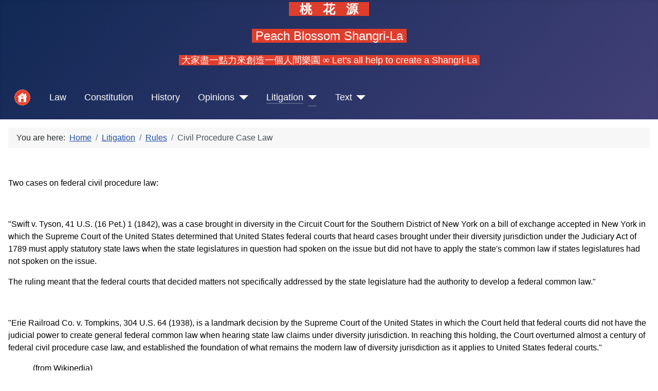

--- FILE ---
content_type: text/html; charset=utf-8
request_url: https://peachf.org/index.php/sample-litigation/rules-litigation/civil-procedure-case-law
body_size: 4389
content:
<!DOCTYPE html>
<html lang="en-gb" dir="ltr">
<head>
	<meta charset="utf-8">
	<meta name="author" content="Administrator">
	<meta name="viewport" content="width=device-width, initial-scale=1">
	<meta name="description" content="PeachF Home">
	<meta name="generator" content="Joomla! - Open Source Content Management">
	<title>Civil Procedure Case Law</title>
	<link href="/media/system/images/joomla-favicon.svg" rel="icon" type="image/svg+xml">
	<link href="/media/system/images/favicon.ico" rel="alternate icon" type="image/vnd.microsoft.icon">
	<link href="/media/system/images/joomla-favicon-pinned.svg" rel="mask-icon" color="#000">

	<link href="/media/system/css/joomla-fontawesome.min.css?2175328b6b81fd7449fd439b8149b258" rel="lazy-stylesheet" /><noscript><link href="/media/system/css/joomla-fontawesome.min.css?2175328b6b81fd7449fd439b8149b258" rel="stylesheet" /></noscript>
	<link href="/media/templates/site/cassiopeia/css/global/colors_standard.min.css?2175328b6b81fd7449fd439b8149b258" rel="stylesheet" />
	<link href="/media/templates/site/cassiopeia/css/template.min.css?2175328b6b81fd7449fd439b8149b258" rel="stylesheet" />
	<link href="/media/templates/site/cassiopeia/css/vendor/joomla-custom-elements/joomla-alert.min.css?0.2.0" rel="stylesheet" />
	<style>:root {
		--hue: 214;
		--template-bg-light: #f0f4fb;
		--template-text-dark: #495057;
		--template-text-light: #ffffff;
		--template-link-color: #2a69b8;
		--template-special-color: #001B4C;
		
	}</style>

	<script src="/media/vendor/metismenujs/js/metismenujs.min.js?1.3.1" defer></script>
	<script src="/media/templates/site/cassiopeia/js/mod_menu/menu-metismenu.min.js?2175328b6b81fd7449fd439b8149b258" defer></script>
	<script type="application/json" class="joomla-script-options new">{"joomla.jtext":{"ERROR":"Error","MESSAGE":"Message","NOTICE":"Notice","WARNING":"Warning","JCLOSE":"Close","JOK":"OK","JOPEN":"Open"},"system.paths":{"root":"","rootFull":"https:\/\/peachf.org\/","base":"","baseFull":"https:\/\/peachf.org\/"},"csrf.token":"dceae617135da31a133de5be05cf4eaf"}</script>
	<script src="/media/system/js/core.min.js?17121a112ecec3d656efe5c5f493429c9acf2179"></script>
	<script src="/media/templates/site/cassiopeia/js/template.min.js?2175328b6b81fd7449fd439b8149b258" defer></script>
	<script src="/media/vendor/bootstrap/js/bootstrap-es5.min.js?5.1.3" nomodule defer></script>
	<script src="/media/system/js/messages-es5.min.js?70b6651d6deab46dc8a25f03338f66f540cc62e2" nomodule defer></script>
	<script src="/media/vendor/bootstrap/js/collapse.min.js?5.1.3" type="module"></script>
	<script src="/media/system/js/messages.min.js?7425e8d1cb9e4f061d5e30271d6d99b085344117" type="module"></script>
	<script type="application/ld+json">{"@context":"https:\/\/schema.org","@type":"BreadcrumbList","itemListElement":[{"@type":"ListItem","position":1,"item":{"@id":"https:\/\/peachf.org\/index.php","name":"Home"}},{"@type":"ListItem","position":2,"item":{"@id":"#","name":"Litigation"}},{"@type":"ListItem","position":3,"item":{"@id":"#","name":"Rules"}},{"@type":"ListItem","position":4,"item":{"@id":"https:\/\/peachf.org\/index.php\/sample-litigation\/rules-litigation\/civil-procedure-case-law","name":"Civil Procedure Case Law"}}]}</script>

</head>

<body class="site com_content wrapper-static view-article no-layout no-task itemid-200">
	<header class="header container-header full-width">

					<div class="container-topbar">
			
<div id="mod-custom138" class="mod-custom custom">
	<p style="text-align: center;"><span style="font-family: arial, helvetica, sans-serif; font-size: 24px; background-color: #e03e2d;">   <strong>桃   花   源</strong>   </span></p>
<p style="text-align: center;"><span style="font-family: arial, helvetica, sans-serif; font-size: 24px; background-color: #e03e2d;"><span style="font-family: helvetica, arial, sans-serif;"> Peach Blossom Shangri-La</span> </span></p>
<p style="text-align: center;"><span style="font-size: 18px; background-color: #e03e2d;"> <span style="font-family: 'times new roman', times, serif;">大家盡一點力來創造一個人間樂園 ∞ <span style="font-family: arial, helvetica, sans-serif;">Let's all help to create a Shangri-La</span></span> </span></p></div>

			</div>
		
		
		
					<div class="grid-child container-nav">
									
<nav class="navbar navbar-expand-lg">
	<button class="navbar-toggler navbar-toggler-right" type="button" data-bs-toggle="collapse" data-bs-target="#navbar102" aria-controls="navbar102" aria-expanded="false" aria-label="Toggle Navigation">
		<span class="icon-menu" aria-hidden="true"></span>
	</button>
	<div class="collapse navbar-collapse" id="navbar102">
		<ul class="mod-menu mod-menu_dropdown-metismenu metismenu mod-list ">
<li class="metismenu-item item-704 level-1"><a href="https://peachf.org/index.php" ><img src="/images/HomeIcon.png" alt="Home" ></a></li><li class="metismenu-item item-191 level-1"><a href="/index.php/law" >Law</a></li><li class="metismenu-item item-194 level-1"><a href="/index.php/constitution" >Constitution</a></li><li class="metismenu-item item-873 level-1"><a href="/index.php/history-law-humanities" >History</a></li><li class="metismenu-item item-195 level-1 deeper parent"><a href="#" >Opinions</a><button class="mm-collapsed mm-toggler mm-toggler-link" aria-haspopup="true" aria-expanded="false" aria-label="Opinions"></button><ul class="mm-collapse"><li class="metismenu-item item-196 level-2"><a href="/index.php/major-cases/marbury-v-madison" >Marbury v. Madison</a></li><li class="metismenu-item item-197 level-2"><a href="/index.php/major-cases/times-v-sullivan" >Times v. Sullivan</a></li><li class="metismenu-item item-459 level-2"><a href="/index.php/major-cases/times-v-us" >Times v. US</a></li><li class="metismenu-item item-203 level-2 deeper parent"><a href="#" >Technology</a><button class="mm-collapsed mm-toggler mm-toggler-link" aria-haspopup="true" aria-expanded="false" aria-label="Technology"></button><ul class="mm-collapse"><li class="metismenu-item item-204 level-3"><a href="/index.php/major-cases/technology-law/copyright-api" >Copyright (API)</a></li><li class="metismenu-item item-205 level-3"><a href="/index.php/major-cases/technology-law/patent-life-sciences" >Patent (Life Sciences)</a></li><li class="metismenu-item item-206 level-3"><a href="/index.php/major-cases/technology-law/patent-software" >Patent (Software)</a></li></ul></li></ul></li><li class="metismenu-item item-202 level-1 active deeper parent"><a href="#" >Litigation</a><button class="mm-collapsed mm-toggler mm-toggler-link" aria-haspopup="true" aria-expanded="false" aria-label="Litigation"></button><ul class="mm-collapse"><li class="metismenu-item item-460 level-2"><a href="/index.php/sample-litigation/civil-litigation-example-a" >Civil Litigation Example</a></li><li class="metismenu-item item-461 level-2"><a href="/index.php/sample-litigation/criminal-litigation-example" >Criminal Litigation Example</a></li><li class="metismenu-item item-477 level-2"><a href="/index.php/sample-litigation/eyewitness-identification-mn-supct" >Eyewitness Identification</a></li><li class="metismenu-item item-198 level-2 active deeper parent"><a href="#" >Rules</a><button class="mm-collapsed mm-toggler mm-toggler-link" aria-haspopup="true" aria-expanded="false" aria-label="Rules"></button><ul class="mm-collapse"><li class="metismenu-item item-199 level-3"><a href="/index.php/sample-litigation/rules-litigation/rules-of-civil-procedure" >Rules of Civil Procedure</a></li><li class="metismenu-item item-200 level-3 current active"><a href="/index.php/sample-litigation/rules-litigation/civil-procedure-case-law" aria-current="page">Civil Procedure Case Law</a></li><li class="metismenu-item item-201 level-3"><a href="/index.php/sample-litigation/rules-litigation/rules-of-criminal-procedure" >Rules of Criminal Procedure</a></li><li class="metismenu-item item-207 level-3"><a href="/index.php/sample-litigation/rules-litigation/rules-of-evidence" >Rules of Evidence</a></li></ul></li></ul></li><li class="metismenu-item item-576 level-1 deeper parent"><a href="#" >Text</a><button class="mm-collapsed mm-toggler mm-toggler-link" aria-haspopup="true" aria-expanded="false" aria-label="Text"></button><ul class="mm-collapse"><li class="metismenu-item item-138 level-2"><a href="/index.php/text-law-book/law-constitution-menuh1" >Constitution</a></li><li class="metismenu-item item-813 level-2"><a href="/index.php/text-law-book/contract-law-text-book" >Contract</a></li><li class="metismenu-item item-799 level-2"><a href="/index.php/text-law-book/criminal-law-introduction-storm" >Criminal</a></li><li class="metismenu-item item-586 level-2 deeper parent"><a href="#" >Intellectual Property</a><button class="mm-collapsed mm-toggler mm-toggler-link" aria-haspopup="true" aria-expanded="false" aria-label="Intellectual Property"></button><ul class="mm-collapse"><li class="metismenu-item item-584 level-3"><a href="/index.php/text-law-book/intellectual-property-url-law-handy/understanding-copyright-law-text" >Copyright</a></li><li class="metismenu-item item-587 level-3"><a href="/index.php/text-law-book/intellectual-property-url-law-handy/intellectual-property-law-boyles" >Intellectual Property</a></li><li class="metismenu-item item-590 level-3"><a href="/index.php/text-law-book/intellectual-property-url-law-handy/patent-law-handy" >Patent</a></li><li class="metismenu-item item-585 level-3"><a href="/index.php/text-law-book/intellectual-property-url-law-handy/software-copyright-protection-cmu" >Software Copyright</a></li><li class="metismenu-item item-589 level-3"><a href="/index.php/text-law-book/intellectual-property-url-law-handy/trademark-law-handy" >Trademark</a></li><li class="metismenu-item item-588 level-3"><a href="/index.php/text-law-book/intellectual-property-url-law-handy/trade-secrets-law-handy" >Trade Secrets</a></li></ul></li><li class="metismenu-item item-812 level-2"><a href="/index.php/text-law-book/international-law-handbook-un" >International Law</a></li><li class="metismenu-item item-649 level-2"><a href="/index.php/text-law-book/property-textbook-law" >Property</a></li><li class="metismenu-item item-582 level-2 deeper parent"><a href="#" >Tax</a><button class="mm-collapsed mm-toggler mm-toggler-link" aria-haspopup="true" aria-expanded="false" aria-label="Tax"></button><ul class="mm-collapse"><li class="metismenu-item item-577 level-3"><a href="/index.php/text-law-book/tax-law-handy/basic-income-tax-law" >Basic Income Tax</a></li><li class="metismenu-item item-578 level-3"><a href="/index.php/text-law-book/tax-law-handy/corporate-tax-law" >Corporate Tax</a></li></ul></li><li class="metismenu-item item-811 level-2"><a href="/index.php/text-law-book/tort-law-cases-humanities" >Tort</a></li><li class="metismenu-item item-583 level-2 deeper parent"><a href="#" >Wills and Trusts</a><button class="mm-collapsed mm-toggler mm-toggler-link" aria-haspopup="true" aria-expanded="false" aria-label="Wills and Trusts"></button><ul class="mm-collapse"><li class="metismenu-item item-579 level-3"><a href="/index.php/text-law-book/wills-and-trusts-law-handy/trusts-law-lewis-handy" >Trusts</a></li><li class="metismenu-item item-581 level-3"><a href="/index.php/text-law-book/wills-and-trusts-law-handy/wills-and-probate-law-handy" >Wills</a></li></ul></li></ul></li></ul>
	</div>
</nav>

											</div>
			</header>

	<div class="site-grid">
		
		
		
		
		<div class="grid-child container-component">
			<nav class="mod-breadcrumbs__wrapper" aria-label="Breadcrumbs">
	<ol itemscope itemtype="https://schema.org/BreadcrumbList" class="mod-breadcrumbs breadcrumb px-3 py-2">
					<li class="mod-breadcrumbs__here float-start">
				You are here: &#160;
			</li>
		
		<li class="mod-breadcrumbs__item breadcrumb-item"><a href="/index.php" class="pathway"><span>Home</span></a></li><li class="mod-breadcrumbs__item breadcrumb-item"><a href="#" class="pathway"><span>Litigation</span></a></li><li class="mod-breadcrumbs__item breadcrumb-item"><a href="#" class="pathway"><span>Rules</span></a></li><li class="mod-breadcrumbs__item breadcrumb-item active"><span>Civil Procedure Case Law</span></li>	</ol>
	</nav>

			
			<div id="system-message-container" aria-live="polite"></div>

			<main>
			<div class="com-content-article item-page" itemscope itemtype="https://schema.org/Article">
	<meta itemprop="inLanguage" content="en-GB">
	
	
		
		
	
	
		
								<div itemprop="articleBody" class="com-content-article__body">
		<p> </p>
<p><span style="font-size: 12pt; color: #000000;">Two cases on federal civil procedure law:</span></p>
<p><span style="font-size: 12pt; color: #000000;"> </span></p>
<p><span style="font-size: 12pt; color: #000000;">"Swift v. Tyson, 41 U.S. (16 Pet.) 1 (1842), was a case brought in diversity in the Circuit Court for the Southern District of New York on a bill of exchange accepted in New York in which the Supreme Court of the United States determined that United States federal courts that heard cases brought under their diversity jurisdiction under the Judiciary Act of 1789 must apply statutory state laws when the state legislatures in question had spoken on the issue but did not have to apply the state's common law if states legislatures had not spoken on the issue.</span></p>
<p><span style="font-size: 12pt; color: #000000;">The ruling meant that the federal courts that decided matters not specifically addressed by the state legislature had the authority to develop a federal common law."</span></p>
<p><span style="font-size: 12pt; color: #000000;"> </span></p>
<p><span style="font-size: 12pt; color: #000000;">"Erie Railroad Co. v. Tompkins, 304 U.S. 64 (1938), is a landmark decision by the Supreme Court of the United States in which the Court held that federal courts did not have the judicial power to create general federal common law when hearing state law claims under diversity jurisdiction. In reaching this holding, the Court overturned almost a century of federal civil procedure case law, and established the foundation of what remains the modern law of diversity jurisdiction as it applies to United States federal courts."</span></p>
<p><span style="font-size: 12pt; color: #000000;">            (from Wikipedia)</span></p>
<p> </p>
<p><span style="font-size: 12pt; color: #0000ff;"><a style="color: #0000ff;" href="/images/Law/SwiftTyson.pdf" target="_blank" rel="noopener noreferrer">Swift v. Tyson</a></span></p>
<p><span style="font-size: 12pt; color: #0000ff;"><a style="color: #0000ff;" href="/images/Law/ErieTompkins.pdf" target="_blank" rel="noopener noreferrer">Erie Railroad Co. v. Tompkins</a></span></p>
<p> </p>	</div>

	
							</div>

			</main>
			
		</div>

		
				<div class="grid-child container-bottom-a">
			<div class="bottom-a card ">
		<div class="card-body">
				
<div id="mod-custom142" class="mod-custom custom">
	<p><a href="https://www.interserver.net" target="_blank" rel="noopener">Powered by InterServer</a></p></div>
	</div>
</div>

		</div>
		
			</div>

	
	
	
</body>
</html>
